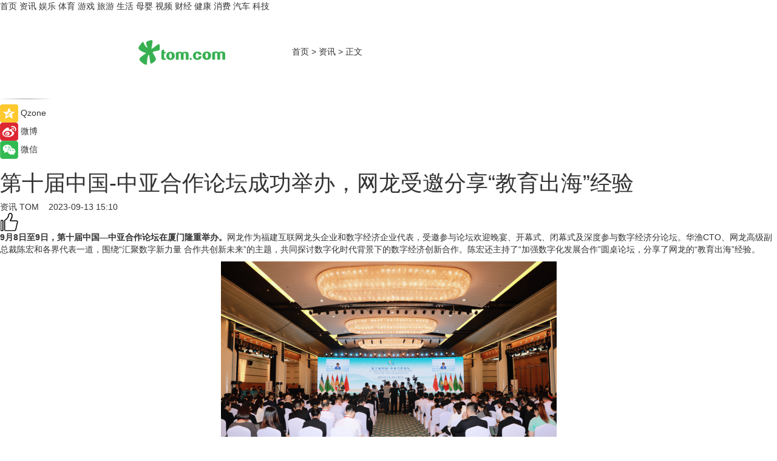

--- FILE ---
content_type: text/html
request_url: https://news.tom.com/202309/4821107898.html
body_size: 10378
content:
<!DOCTYPE html>
<html xmlns="http://www.w3.org/1999/xhtml"  lang="zh-CN" >

<!-- openCMs sreach -->
<head>
    <meta http-equiv="Content-Type" content="text/html; charset=UTF-8">
	<meta name="viewport" content="width=device-width, initial-scale=1.0">
    <meta http-equiv="X-UA-Compatible" content="IE=edge,chrome=1" >
	<meta name="referrer" content="unsafe-url" />
	<meta name="robots" content="index, follow">
   
    <title>第十届中国-中亚合作论坛成功举办，网龙受邀分享“教育出海”经验_TOM资讯</title><meta name="Description" content="9月8日至9日,第十届中国—中亚合作论坛在厦门隆重举办。网龙作为福建互联网龙头企业和数字经济企业代表,受邀参与论坛欢迎晚宴、开幕式、闭幕式及深度参与数字经济分论坛。华渔CTO、网龙高级副总裁陈宏和各界代表一道,围绕“汇聚数字新力量 合作共创新未来”的主题,共同探讨数字化时代背景下的数字经济创新合作。陈宏还主持了“加强数字化发展合作”圆桌论坛,分享了网龙的“教育出海”经验。">
        <meta name="keywords" content="第十届中国中亚合作论坛,第十届中国中亚合作论坛时间,第十届中国中亚合作论坛会议,第十届中国中亚合作论坛官网">
        <meta name="Imageurl" content="https://imgs.tom.com/whyz/202309/4821107898/THUMBNAIL9ac4600ba69a5996.jpg">
        <meta property="og:type" content="article"/>
        <meta property="og:title" content="第十届中国-中亚合作论坛成功举办，网龙受邀分享“教育出海”经验"/>
        <meta property="og:description" content="9月8日至9日,第十届中国—中亚合作论坛在厦门隆重举办。网龙作为福建互联网龙头企业和数字经济企业代表,受邀参与论坛欢迎晚宴、开幕式、闭幕式及深度参与数字经济分论坛。华渔CTO、网龙高级副总裁陈宏和各界代表一道,围绕“汇聚数字新力量 合作共创新未来”的主题,共同探讨数字化时代背景下的数字经济创新合作。陈宏还主持了“加强数字化发展合作”圆桌论坛,分享了网龙的“教育出海”经验。"/>
        <meta property="og:image" content="https://imgs.tom.com/whyz/202309/4821107898/THUMBNAIL9ac4600ba69a5996.jpg"/>
        <meta property="og:url" content="https://news.tom.com/202309/4821107898.html"/>
        <meta property="og:release_date" content="2023-09-13 15:10"/>
    <link rel="canonical" href="https://news.tom.com/202309/4821107898.html"/>
	<meta name="applicable-device" content="pc,mobile">
	
    <!--加载图标-->
	   	 <link href="https://www.tom.com/system/modules/my.opencms.news/resources/tom/bootstrap/css/bootstrap.min.css" rel="stylesheet" type="text/css">
   	  <link href="//www.tom.com/system/modules/my.opencms.news/resources/pc/css/newcontent_auto3.css?v=5" rel="stylesheet" type="text/css">
   
	
</head>
<body>
<input  type="hidden"  value ="0" id="sltop"/>
<input  type="hidden"  value ="1175" id="jsonid"/>
<input  type="hidden"  value="/news/" id="category">
<div class="index_nav">
   <div class="index_nav_child">
<div class="index_nav_left">
<a href="//www.tom.com" title="TOM首页" id="shouye">首页</a>
<a href="//news.tom.com" title="TOM资讯" id="news">资讯</a>
<!--
<a href="//lookin.tom.com/" title="LOOKin" id="LOOKin">LOOKin</a>
-->
<a href="//ent.tom.com" title="TOM娱乐" id="ent" >娱乐</a>
<a href="//sports.tom.com" title="TOM体育" id="sports">体育</a>
<!--<a href="//star.tom.com" title="TOM明星" id="gossip">明星</a>-->
<!--<a href="//fashion.tom.com" title="TOM时尚" id="fashion">时尚</a>-->
<a href="//game.tom.cn" title="TOM游戏" target="_blank" id="game">游戏</a>
<a href="//travel.tom.com" id="travel" title="TOM旅游">旅游</a>
<a href="//life.tom.com" title="TOM生活" id="life">生活</a>
<a href="//baby.tom.com" title="TOM母婴" id="baby">母婴</a>
<!--<a href="//marketing.tom.com" title="TOM营销" id="marketing">营销</a>-->
<!--<a href="//vip.tom.com" title="TOM邮箱" id="mail" target="_blank">邮箱</a>-->
<!--<a href="//biz.tom.com" id="biz" title="TOM商业">商业</a>-->
<a href="//v.tom.com" id="tv" target="_blank" title="TOM视频">视频</a>
<a href="//finance.tom.com" id="finance" title="TOM财经">财经</a>
<a href="//health.tom.com" id="health" title="TOM健康">健康</a>
<!--
<a href="//joke.tom.com" id="joke" title="TOM段子">段子</a>
-->
<a href="//xiaofei.tom.com" title="TOM消费" id="xiaofei">消费</a>
<a href="//car.tom.com" title="TOM汽车" id="car">汽车</a>
<!--<a href="//www.ule.com" title="TOM购物" target="_blank">购物</a>-->
<a href="//tech.tom.com" title="TOM科技" id="tech">科技</a>
</div>
</div>
</div>
<div class="content_nav" id="content_nav">
    <div class="content_nav_box">
        <!--二维码-->
        <div id="qrcode" style="width:200px;height:200px;position:fixed;left:50%;top:50%; display:none;margin-left:-100px;margin-top:-100px;">aaa</div>
        <a class="back_arrow" id="back_arrow" href="javascript:history.back(-1)"><img src="https://www.tom.com/system/modules/my.opencms.news/resources/pc/pic/back_arow.png" alt></a>
        <a class="back_hot" id="back_hot" href="javascript:history.back(-1)"><img src="https://www.tom.com/system/modules/my.opencms.news/resources/pc/pic/tom_back.png" alt></a>
        <span class="tom_pc_logo"  href="https://www.tom.com"><img src="https://www.tom.com/system/modules/my.opencms.news/resources/pc/pic/tom_pc_logo.png" alt="logo"></span>
        <span class="tom_com_logo"><a href="https://www.tom.com/index2.html"> <img src="https://www.tom.com/system/modules/my.opencms.news/resources/tom/tomLogo1.png" alt="logo" ></a></span>
        <img class="tom_share" data-toggle="modal" data-target=".bs-example-modal-lg" src="//www.tom.com/system/modules/my.opencms.news/resources/pc/pic/tom_share.png" style="display: none;" alt>
		<a class="nav_left01" href="https://www.tom.com" title="网站首页" target="_blank">首页</a>
		<span class="nav_left01">&gt</span>
        <a class="nav_left01" href="https://news.tom.com" title="TOM资讯" target="_blank">资讯</a>
        <span class="nav_left01">&gt</span>
        <span class="nav_left01">正文</span>
        <span class="share_btn" name="sharebtn"  id="sharebtn" onclick="shareopen()"><img src="//www.tom.com/system/modules/my.opencms.news/resources/pc/pic/share_btn.png" alt></span>
        <div class="right_search_box" style="display:none;">
            <input value="">
            <span class="search_box_btn"><img src="//www.tom.com/system/modules/my.opencms.news/resources/pc/pic/search_btn_icon.png" alt></span>
        </div>
    </div>
</div>
<div class="wxAlert" style="display:none;z-index:9999;padding: 15px;border-radius: 3px; width:240px;height:67px;background:rgba(19,23,31,0.8);position:fixed;top:50%;left:50%;margin-top:-33.5px;margin-left:-120px;font-size:13px;color:#fff;">
    <img style="width:10px;height:9.5px;position:absolute;top:5px;right:5px;" src="https://www.tom.com/system/modules/my.opencms.news/resources/pc/pic/wx_close.png" alt>
    点击下方菜单栏  “ <img src="https://www.tom.com/system/modules/my.opencms.news/resources/shareios3.png" class="sharicoimg"  style="width: 27px; height: 27px;vertical-align: middle;" alt> ” 选择 “分享”， 把好文章分享出去!
</div>


<!-- 微信提示 -->
<div class="modal fade " id="wxmyModal" tabindex="-1" role="dialog" aria-labelledby="wxmyModalLabel" aria-hidden="true" >
    <div class="modal-dialog" >
        <img src="https://www.tom.com/system/modules/my.opencms.news/resources/shareios2.png" style="right: 0; float: right; width: 94px;margin-top:30px; margin-right:18px" alt>

        <div class="modal-content amodal-content" style="top: 250px; border:0px; width: 240px;height: 86px;left: 50%; margin-top: -33.5px;margin-left: -120px;font-size: 15px;color: rgb(255, 255, 255);background:rgba(19,23,31,0.8);padding: 4px;box-sizing: content-box;" >
            <button type="button" class="close closea" data-dismiss="modal" aria-hidden="true"  style="color: #fff;font-weight: normal; opacity: 1;">
                &times;
            </button>

            <div class="modal-body" style="padding-top:25px; text-align: center;">
                请点击右上角选择分享，把好文章分享出去
            </div>

        </div>
    </div>
</div>
<!--分享模态框-->
<div class="modal tomShare_modal fade bs-example-modal-lg tomShare_modalbs" tabindex="-1" role="dialog" aria-labelledby="myLargeModalLabel">
    <div style="margin:0;" class="modal-dialog modal-lg" role="document">
        <div class="modal-content">
            <div style="font-size:12px;" class="row text-center tomShare_modalbshe">
                <div data-dismiss="modal" class="col-xs-3"  id="pyq">
                    <img src="https://www.tom.com/system/modules/my.opencms.news/resources/pc/pic/tom_pyq.png" alt>
                    <div style="margin-top: 6px;" class="row">
                        <div class="col-xs-12">朋友圈</div>
                    </div>
                </div>
                <div data-dismiss="modal" class="col-xs-3"  id="wx">
                    <img  src="https://www.tom.com/system/modules/my.opencms.news/resources/pc/pic/tom_wechat.png" alt>
                    <div style="margin-top: 6px;" class="row">
                        <div class="col-xs-12">微信好友</div>
                    </div>
                </div>
                <div data-dismiss="modal" class="col-xs-3" id="qzone" onclick="shareToQzone()">
                    <img  src="//www.tom.com/system/modules/my.opencms.news/resources/pc/pic/tom_space.png" alt >
                    <div style="margin-top: 6px;" class="row">
                        <div class="col-xs-12">QQ空间</div>
                    </div>
                </div>
                <div data-dismiss="modal" class="col-xs-3" id="qq" onclick="shareToQQ()">
                    <img  src="https://www.tom.com/system/modules/my.opencms.news/resources/pc/pic/tom_qq1.png" alt>
                    <div style="margin-top: 6px;" class="row">
                        <div class="col-xs-12">QQ</div>
                    </div>
                </div>
            </div>
            <div style="" class="row">
                <div data-dismiss="modal" style="" class="col-xs-12 text-center tomShare_modalfb">
                    取消
                </div>
            </div>
        </div>
    </div>
</div>
<!--文章内容部分-->
<div class="content_body_box">
    <div class="content_body_left" id="content_body_left">
        <div class="scan_box">
            <div class="scan_box_text"></div>
            <div class="scan_box_img" id="scan_box_img"></div>
        </div>
        <div class="left_line"><img src="https://www.tom.com/system/modules/my.opencms.news/resources/pc/pic/left_line.png" alt></div>
        <div class="kongjian_share">
            <span class="kongjian_share_img"><img src="https://www.tom.com/system/modules/my.opencms.news/resources/pc/pic/kongjian_share.png" alt></span>
            <span class="kongjian_share_text">Qzone</span>
        </div>
        <div class="weibo_share">
            <span class="weibo_share_img"><img src="https://www.tom.com/system/modules/my.opencms.news/resources/pc/pic/weibo_share.png" alt></span>
            <span class="weibo_share_text">微博</span>
        </div>
        <div class="weixin_share">
            <span class="weixin_share_img"><img src="https://www.tom.com/system/modules/my.opencms.news/resources/pc/pic/weixin_share.png" alt></span>
            <span class="weixin_share_text">微信</span>
            <span class="weixin_share_scan" id="weixin_share_scan">
				</span>
        </div>
    </div>
    <div class="content_body_center" id="content_body_center">
        <div class="content_news_box">
            <h1 class="news_box_title news_box_title1">第十届中国-中亚合作论坛成功举办，网龙受邀分享“教育出海”经验</h1>

                <!-- 写下想法弹出框 -->
                <div id="alert_share" style="display:none;border-color:rgba(66,66,66,0.1);background-color:#fff;box-shadow: 4px 7px 9px -8px rgb(66,66,66);color:#000000;" class="alert alert-success alert-dismissable fade in">
                    <button style="top: -13px;right: -26px;outline: 0;" type="button" class="close" aria-hidden="true">
                        &times;
                    </button>
                    <img style="width:14px;height:14px;" src="https://www.tom.com/system/modules/my.opencms.news/resources/pc/pic/tom_check.png" alt >
                    <strong>为推荐给更多人</strong>
                    <strong data-toggle="modal"  class="setdata" data-target=".bs-example-modal-lg" style="color:#31ba52;" >分享写下你的想法></strong>
                </div>
				
				  
				<div class="news_box_inforlinre">
				<div class="news_box_inforlinreab"></div>
                <div class="news_box_infor">
				<span class="formtag">资讯</span>
				 <span class="infor_from infor_froma">

								<a class="infor_from_a" href="/sourcelink.html?linkfrom=http://www.tom.com"  target="_blank"            rel="nofollow">
											TOM  &nbsp;&nbsp;</a>
									</span>
						<span class="infor_time">
							2023-09-13 15:10</span>
                   
                    <!--点赞新样式-->
                     	<div class="tom_fabulous tom_fabulousa">
                        <div class="tom_fabulousdiv" id="m_like">
                            <img class="tom_fabulousimg" src="https://www.tom.com/system/modules/my.opencms.news/resources/tom/phone_noclick.png" alt ><span class="tom_fabulousspan" id="num"></span>
                        </div>

                    </div>
                </div>
                <div class="news_box_text">
                    <html>
 <head></head>
 <body>
  <p><strong>9月8日至9日，第十届中国—中亚合作论坛在厦门隆重举办。</strong>网龙作为福建互联网龙头企业和数字经济企业代表，受邀参与论坛欢迎晚宴、开幕式、闭幕式及深度参与数字经济分论坛。华渔CTO、网龙高级副总裁陈宏和各界代表一道，围绕“汇聚数字新力量 合作共创新未来”的主题，共同探讨数字化时代背景下的数字经济创新合作。陈宏还主持了“加强数字化发展合作”圆桌论坛，分享了网龙的“教育出海”经验。</p> 
  <center>
   <img title="1694489774138.jpg" src="https://imgs.tom.com/whyz/202309//4821107898/CONTENT9ac4600ba69a5996.jpg" alt="第十届中国-中亚合作论坛成功举办，网龙受邀分享“教育出海”经验">
  </center> 
  <p>此外，网龙还将向中亚五国每个国家捐赠5台普罗米休斯互动白板，同时为每个国家免费提供1万个为期一年的线上教育平台学习账号。捐赠事宜在主论坛闭幕式上宣布，并纳入本届论坛成果清单。</p> 
  <center>
   <img title="1694489789798.jpg" src="https://imgs.tom.com/whyz/202309//4821107898/CONTENTee08929587138916.jpg" alt="第十届中国-中亚合作论坛成功举办，网龙受邀分享“教育出海”经验">
  </center> 
  <p style="text-align: center;">(左一：华渔CTO、网龙高级副总裁陈宏)</p> 
  <p>近年来，互联网、大数据、云计算、人工智能、区块链等技术加速创新，日益融入经济社会发展各领域全过程，数字经济发展速度之快、辐射范围之广、影响程度之深前所未有，正在成为重组全球要素资源、重塑全球经济结构、改变全球竞争格局的关键力量。</p> 
  <p>网龙自2010年开展教育业务，短短十三年间，通过并购、投资等多种方式，将教育版图覆盖了全球192个国家和地区，与20多个“一带一路”沿线国家达成了战略合作，包括中亚地区的哈萨克斯坦和塔吉克斯坦。</p> 
  <p>华渔CTO、网龙高级副总裁陈宏介绍，“2018年网龙与塔吉克斯坦签署谅解备忘录，和他们一起展开国家信息化、教育信息化、企业信息化三大领域的全面合作。网龙还在哈萨克斯坦，部署了2万间配备有普罗米休斯互动大屏的教室，为他们提供更高效、更便捷的在线培训服务。”</p> 
  <p>作为数字教育出海的龙头企业和代表，陈宏还在“加强数字化发展合作”圆桌论坛上作为主讲嘉宾，分享了“教育出海”的成功经验。他表示，当今国际社会日益成为一个你中有我、我中有你的命运共同体。做企业其实也一样，在对外合作时，如果能以“人类命运共同体”的新视角，去寻求共同利益和共同价值，就比较容易达成共识和共赢。</p> 
  <p>“总结起来就是，要坚持用科技促进教育数字化；坚持因地制宜，为合作国家提供定制化的数字教育产品服务和解决方案；授人以鱼不如授人以渔，要通过提升合作伙伴的数字教育素养，实现共创共赢。”</p> 
  <center>
   <img title="169448981<span style='background-color: orange'>19</span>03.jpg" src="https://imgs.tom.com/whyz/202309//4821107898/CONTENT566bcc08a1c11675.jpg" alt="第十届中国-中亚合作论坛成功举办，网龙受邀分享“教育出海”经验">
  </center> 
  <p style="text-align: center;">(华渔CTO、网龙高级副总裁陈宏)</p> 
  <p>据悉，自2010年进入教育领域，网龙便开始布局教育内容和教育资源的数字化、教学体验及教学过程的虚拟化，已初步形成了硬件、软件、内容三头并进的教育产品生态圈。打造出了一套覆盖K12教育阶段的整体数字教育解决方案，涵盖了课前、课中、课后不同教学场景。</p> 
  <p>截至目前，网龙已建成了拥有海量3D素材的内容资源库；制作的学习目标多达140万个；研发的AI课件已覆盖国内小学、初中的主要学科。旗下备授课软件“101教育PPT”的装机量超千万；普罗米休斯互动白板持续保持国际市场份额第一的领导者地位。今年8月份，在北京师范大学和联合国教科文组织教育信息技术研究所联合主办的“2023全球智慧教育大会上”，网龙还发布了EDA——Edmodo Academy平台，这是面向全球的一个公共智慧教育平台，旨在构建全球共创共享的数字教育生态。</p> 
  <p>今年是共建“一带一路”倡议提出10周年，中国同中亚国家关系迈入新时代。陈宏在会后接受国内外媒体采访时表示，这次分论坛聚焦“数字经济”，充分发挥了福建的优势、准确把握了世界经济发展的趋势，同时也为福建企业搭建了一个非常好的，面向中亚国家合作的平台。</p> 
  <p>我们将牢记嘱托，一如既往地积极响应国家倡议，努力抓住这一历史机遇，通过全球化的共创、共享，与中亚地区乃至全球更多国家，分享数字教育的“中国方案”，为中国—中亚合作提供新范例，助力人类教育的创新和发展。</p> 
  <p>&nbsp;</p>
 </body>
</html><!--增加原创提示-->
					<span id="adright" style="color: #ffffff;display:none">0</span>
                </div>
				</div>
				<div class="news_box_banner_pc1" style="margin-top: 10px;margin-bottom: 20px;">
					<a class="a_img_border" href="//game.tom.com?pop=1"  rel="nofollow"  ><img src="https://www.tom.com/system/modules/my.opencms.news/resources/pc/pic/banner/tem_pc1.jpg" alt/>
					<div class="guanggao">
						广告
					</div>
					</a>
				</div>
				
                <div class="news_box_operation">
				  <div class="news_box_report news_box_reporta"><a href="https://www.tom.com/partner/jubao.html" target="_blank" rel="nofollow">举报</a></div>
					 	<span class="infor_author">责任编辑：
							WY-BD</span>
                  
                    <div style="margin-top: 50px;text-align: center;">
                        <div style="display: inline-block;" id="pc_like">
                            <img src="https://www.tom.com/system/modules/my.opencms.news/resources/pc/pic/pc_noclick.png"   alt >
                            <p style="margin-top: 10px;" id="num"></p>
                        </div>
                    </div>
                </div>
				  <div class="news_box_operation_mhead" >
				  
				  </div>
                <div class="news_box_operation_m" style="text-align:right;font-size:13px;color:#666666;margin-bottom:20px;">
                    责任编辑：
                    WY-BD<!--<div style="margin-top: 40px;text-align: center;">
                        <div style="display: inline-block; border: 1px solid #c5c5c5; border-radius: 51px; padding: 5px; min-width: 134px; font-size: 16px; cursor: pointer; color: #4f5054;" id="m_like">
                            <img style="vertical-align: middle;width: 20px;" src="//www.tom.com/system/modules/my.opencms.news/resources/tom/phone_noclick.png"><span style="margin-top: 10px;vertical-align: middle;padding-left: 5px;" id="num">赞</span>
                        </div>

                    </div>-->

                </div>
            <!-- app分享-->
            <div class="news_box_share" id="news_box_share">
                <div id="sharetxt" class="share_title" >
                    <span>————</span>&nbsp;&nbsp;&nbsp;&nbsp;分享到&nbsp;&nbsp;&nbsp;&nbsp;<span>————</span>
                </div>
                <div id="sharebtn4" class="contect_share">
                    <div class="share_platform">
                        <div class="share_weixin"><a id="wx" onclick="shareToWx()">
                            <div><img src="https://www.tom.com/system/modules/my.opencms.news/resources/pc/pic/weixin3.png"></div>
                            <div class="share_text">微信好友</div>
                        </a>
                        </div>
                        <div class="share_quan"><a id="pyq" onclick="shareToWxpyq()">
                            <div><img src="https://www.tom.com/system/modules/my.opencms.news/resources/pc/pic/quan3.png"></div>
                            <div class="share_text">朋友圈</div>
                        </a>
                        </div>
                        <div class="share_qq"><a id="qq" onclick="shareToQQ()">
                            <div><img src="https://www.tom.com/system/modules/my.opencms.news/resources/pc/pic/QQ3.png"></div>
                            <div class="share_text">QQ好友</div>
                        </a>
                        </div>
                        <div class="share_kongjian"><a id="qzone" onclick="shareToQzone()">
                            <div><img src="https://www.tom.com/system/modules/my.opencms.news/resources/pc/pic/kongjian3.png"></div>
                            <div class="share_text">QQ空间</div>
                        </a>
                        </div>
                        <script id="app" type="text/javascript"></script>
                    </div>
                </div>
            </div>
            <div class="news_box_banner_pc"></div>
        </div>
		
		  <div class="news_box_banner_phone">
       
    </div>
		
			
		<div class="shoujiline"></div>
		<div class="shouji">
			<div class="pic_news_title">
				<span class="mrelation_titlespanicom">&nbsp;</span>
				<span class="mrelation_titlespan">相关推荐</span>
			</div>
			<div class='three_image_news'>        <a href='//news.tom.com/202503/4858322807.html'>            <div class='news_title'> 500万奖金池｜第十届中国设计智造大奖全球征集启动！ </div>            <div class='news_pic3'>                <img class='pic1' src='https://imgs.tom.com/whyz/202503/4858322807/THUMBNAILca9360fdbbb79a65.jpg' alt=' 500万奖金池｜第十届中国设计智造大奖全球征集启动！ '>                <img class='pic2' src='https://imgs.tom.com/whyz/202503/4858322807/THUMBNAIL9903fa8ec54b1cf5.jpeg' alt=' 500万奖金池｜第十届中国设计智造大奖全球征集启动！ '>                <img class='pic2' src='https://imgs.tom.com/whyz/202503/4858322807/THUMBNAILc4b7b19b82fe0201.jpeg' alt=' 500万奖金池｜第十届中国设计智造大奖全球征集启动！ '>            </div>        </a>        <div class='news_infor'>            <div class='source'>                <span>TOM</span>            </div>            <span class='push_time'>03-13 15:56</span>        </div>    </div><div class='three_image_news'>        <a href='//news.tom.com/202503/4490840384.html'>            <div class='news_title'>南安普顿大学2025中国开放日系列活动圆满落幕 加深中英教育合作，展望未来共赢</div>            <div class='news_pic3'>                <img class='pic1' src='https://imgs.tom.com/whyz/202503/4490840384/THUMBNAILa35376a28f297a38.jpg' alt='南安普顿大学2025中国开放日系列活动圆满落幕 加深中英教育合作，展望未来共赢'>                <img class='pic2' src='https://imgs.tom.com/whyz/202503/4490840384/THUMBNAIL3633ec56fecda2bb.jpg' alt='南安普顿大学2025中国开放日系列活动圆满落幕 加深中英教育合作，展望未来共赢'>                <img class='pic2' src='https://imgs.tom.com/whyz/202503/4490840384/THUMBNAILe970fb9bb7413815.jpeg' alt='南安普顿大学2025中国开放日系列活动圆满落幕 加深中英教育合作，展望未来共赢'>            </div>        </a>        <div class='news_infor'>            <div class='source'>                <span>TOM</span>            </div>            <span class='push_time'>03-20 14:18</span>        </div>    </div><div class='three_image_news'>        <a href='//news.tom.com/202503/4783463795.html'>            <div class='news_title'>水润天下！中国饮用水产业链（第三届）高峰论坛暨2025WIIF创新论坛大会圆满落幕！</div>            <div class='news_pic3'>                <img class='pic1' src='https://imgs.tom.com/whyz/202503/4783463795/THUMBNAIL7d599c6b35c795a7.jpg' alt='水润天下！中国饮用水产业链（第三届）高峰论坛暨2025WIIF创新论坛大会圆满落幕！'>                <img class='pic2' src='https://imgs.tom.com/whyz/202503/4783463795/THUMBNAIL471a7f64caf2857d.jpg' alt='水润天下！中国饮用水产业链（第三届）高峰论坛暨2025WIIF创新论坛大会圆满落幕！'>                <img class='pic2' src='https://imgs.tom.com/whyz/202503/4783463795/THUMBNAIL22f05a6ede5144e1.jpg' alt='水润天下！中国饮用水产业链（第三届）高峰论坛暨2025WIIF创新论坛大会圆满落幕！'>            </div>        </a>        <div class='news_infor'>            <div class='source'>                <span>TOM</span>            </div>            <span class='push_time'>03-12 17:38</span>        </div>    </div><div class='three_image_news'>        <a href='//news.tom.com/202503/4403846106.html'>            <div class='news_title'>橙啦AI+论坛收官： 发布AI产品，成立AI学苑，重塑大学生升学与就业</div>            <div class='news_pic3'>                <img class='pic1' src='https://imgs.tom.com/whyz/202503/4403846106/THUMBNAIL15e9c481be60a9dd.jpg' alt='橙啦AI+论坛收官： 发布AI产品，成立AI学苑，重塑大学生升学与就业'>                <img class='pic2' src='https://imgs.tom.com/whyz/202503/4403846106/THUMBNAIL595600f707b8e3f6.jpg' alt='橙啦AI+论坛收官： 发布AI产品，成立AI学苑，重塑大学生升学与就业'>                <img class='pic2' src='https://imgs.tom.com/whyz/202503/4403846106/THUMBNAIL3b12fab3a2e1db8a.jpg' alt='橙啦AI+论坛收官： 发布AI产品，成立AI学苑，重塑大学生升学与就业'>            </div>        </a>        <div class='news_infor'>            <div class='source'>                <span>TOM</span>            </div>            <span class='push_time'>03-19 15:11</span>        </div>    </div><div class='three_image_news'>        <a href='//xiaofei.tom.com/202503/4228344386.html'>            <div class='news_title'> 引擎鸟发布中国首部《山地越野跑赛事装备标准手册》 开启中国户外运动安全新纪元</div>            <div class='news_pic3'>                <img class='pic1' src='https://imgs.tom.com/whyz/202503/4228244104/THUMBNAILb1cef31ab29bf682.jpeg' alt=' 引擎鸟发布中国首部《山地越野跑赛事装备标准手册》 开启中国户外运动安全新纪元'>                <img class='pic2' src='https://imgs.tom.com/whyz/202503/4228244104/THUMBNAILc32d77b71a121b31.jpeg' alt=' 引擎鸟发布中国首部《山地越野跑赛事装备标准手册》 开启中国户外运动安全新纪元'>                <img class='pic2' src='https://imgs.tom.com/whyz/202503/4228244104/THUMBNAIL4298410eac959beb.jpeg' alt=' 引擎鸟发布中国首部《山地越野跑赛事装备标准手册》 开启中国户外运动安全新纪元'>            </div>        </a>        <div class='news_infor'>            <div class='source'>                <span>TOM</span>            </div>            <span class='push_time'>03-17 10:31</span>        </div>    </div></div>
		
		<div class="recommend_text">
		      <div class="relation_title" id="list-container">
		          <span style=""  class="relation_titlespanico">&nbsp;</span>
		          <span style="" class="relation_titlespan">热点精选</span>
		      </div>
		   <div class='item-container item-none item-noneb'><div class='divh4'><a target='_blank' href='//baby.tom.com/202503/4663351657.html'>从身至心 以美为媒：简橙第二届东方美学盛典共创&quot;瑜伽美学&quot;健康生活新方式</a></div><ul><li class='item-center'><a class='a_img_border' target='_blank' href='//baby.tom.com/202503/4663351657.html'><img class='item-img' src='https://imgs.tom.com/whyz/202503/4663351657/THUMBNAIL18d9622cce0fb657.jpg' alt='从身至心 以美为媒：简橙第二届东方美学盛典共创&quot;瑜伽美学&quot;健康生活新方式'></a></li><li class='item-center'><a class='a_img_border' target='_blank' href='//baby.tom.com/202503/4663351657.html'><img class='item-img' src='https://imgs.tom.com/whyz/202503/4663351657/THUMBNAILc0be5640d90f5f93.jpg' alt='从身至心 以美为媒：简橙第二届东方美学盛典共创&quot;瑜伽美学&quot;健康生活新方式'></a></li><li class='item-center'><a class='a_img_border' target='_blank' href='//baby.tom.com/202503/4663351657.html'><img class='item-img' src='https://imgs.tom.com/whyz/202503/4663351657/THUMBNAIL4dc8d733a0ed5985.jpg' alt='从身至心 以美为媒：简橙第二届东方美学盛典共创&quot;瑜伽美学&quot;健康生活新方式'></a></li></ul><div class='item-bottom'><p class='soddd'><a href=http://www.tom.com target='_blank' rel='nofollow' class='source_text'>TOM</a><span class='publish-time publish-timepc'>2025-03-22 17:37</span><span class='publish-time publish-timemb'>03-22 17:37</span></p></div></div><div class='item-container item-none item-noneb'><div class='divh4'><a target='_blank' href='//tech.tom.com/202503/4681394873.html'>金晨 x 开心麻花联合出演：三星电视“纯AI战士”小剧场全网热映中</a></div><ul><li class='item-center'><a class='a_img_border' target='_blank' href='//tech.tom.com/202503/4681394873.html'><img class='item-img' src='https://imgs.tom.com/whyz/202503/4681394873/THUMBNAIL8cb1258266ed9d7d.jpg' alt='金晨 x 开心麻花联合出演：三星电视“纯AI战士”小剧场全网热映中'></a></li><li class='item-center'><a class='a_img_border' target='_blank' href='//tech.tom.com/202503/4681394873.html'><img class='item-img' src='https://imgs.tom.com/whyz/202503/4681394873/THUMBNAIL5ab5bfc632dd937c.jpg' alt='金晨 x 开心麻花联合出演：三星电视“纯AI战士”小剧场全网热映中'></a></li><li class='item-center'><a class='a_img_border' target='_blank' href='//tech.tom.com/202503/4681394873.html'><img class='item-img' src='https://imgs.tom.com/whyz/202503/4681394873/THUMBNAIL5231a12768daed44.jpg' alt='金晨 x 开心麻花联合出演：三星电视“纯AI战士”小剧场全网热映中'></a></li></ul><div class='item-bottom'><p class='soddd'><a href=http://www.tom.com target='_blank' rel='nofollow' class='source_text'>TOM</a><span class='publish-time publish-timepc'>2025-03-22 17:36</span><span class='publish-time publish-timemb'>03-22 17:36</span></p></div></div><div class='item-container item-none item-noneb'><div class='divh4'><a target='_blank' href='//tech.tom.com/202503/4686252129.html'>三星2025新品发布，SmartThings meets AI Home打造便捷、安全的家居体验</a></div><ul><li class='item-center'><a class='a_img_border' target='_blank' href='//tech.tom.com/202503/4686252129.html'><img class='item-img' src='https://imgs.tom.com/whyz/202503/4686252129/THUMBNAILfb9e2fa442c2ed20.jpg' alt='三星2025新品发布，SmartThings meets AI Home打造便捷、安全的家居体验'></a></li><li class='item-center'><a class='a_img_border' target='_blank' href='//tech.tom.com/202503/4686252129.html'><img class='item-img' src='https://imgs.tom.com/whyz/202503/4686252129/THUMBNAIL039ae1882c8c6059.jpg' alt='三星2025新品发布，SmartThings meets AI Home打造便捷、安全的家居体验'></a></li><li class='item-center'><a class='a_img_border' target='_blank' href='//tech.tom.com/202503/4686252129.html'><img class='item-img' src='https://imgs.tom.com/whyz/202503/4686252129/THUMBNAILe3d331d241328b01.jpg' alt='三星2025新品发布，SmartThings meets AI Home打造便捷、安全的家居体验'></a></li></ul><div class='item-bottom'><p class='soddd'><a href=http://www.tom.com target='_blank' rel='nofollow' class='source_text'>TOM</a><span class='publish-time publish-timepc'>2025-03-22 17:36</span><span class='publish-time publish-timemb'>03-22 17:36</span></p></div></div><div class='item-container item-none item-noneb'><div class='divh4'><a target='_blank' href='//tech.tom.com/202503/4681123813.html'>2025三星新品发布会：Vision AI全面融入电视阵容，打造家庭娱乐的智能中枢</a></div><ul><li class='item-center'><a class='a_img_border' target='_blank' href='//tech.tom.com/202503/4681123813.html'><img class='item-img' src='https://imgs.tom.com/whyz/202503/4681123813/THUMBNAILfa47dc450e69c224.jpg' alt='2025三星新品发布会：Vision AI全面融入电视阵容，打造家庭娱乐的智能中枢'></a></li><li class='item-center'><a class='a_img_border' target='_blank' href='//tech.tom.com/202503/4681123813.html'><img class='item-img' src='https://imgs.tom.com/whyz/202503/4681123813/THUMBNAIL66c2e8a2c88b039c.jpg' alt='2025三星新品发布会：Vision AI全面融入电视阵容，打造家庭娱乐的智能中枢'></a></li><li class='item-center'><a class='a_img_border' target='_blank' href='//tech.tom.com/202503/4681123813.html'><img class='item-img' src='https://imgs.tom.com/whyz/202503/4681123813/THUMBNAIL737658491d465a9e.jpg' alt='2025三星新品发布会：Vision AI全面融入电视阵容，打造家庭娱乐的智能中枢'></a></li></ul><div class='item-bottom'><p class='soddd'><a href=http://www.tom.com target='_blank' rel='nofollow' class='source_text'>TOM</a><span class='publish-time publish-timepc'>2025-03-22 17:30</span><span class='publish-time publish-timemb'>03-22 17:30</span></p></div></div><div class='item-container item-none item-noneb'><div class='divh4'><a target='_blank' href='//tech.tom.com/202503/4681230047.html'>三星生活家电亮相AWE 2025 以精致设计为家居生活添彩</a></div><ul><li class='item-center'><a class='a_img_border' target='_blank' href='//tech.tom.com/202503/4681230047.html'><img class='item-img' src='https://imgs.tom.com/whyz/202503/4681230047/THUMBNAIL2dd78fdb85934cb1.jpg' alt='三星生活家电亮相AWE 2025 以精致设计为家居生活添彩'></a></li><li class='item-center'><a class='a_img_border' target='_blank' href='//tech.tom.com/202503/4681230047.html'><img class='item-img' src='https://imgs.tom.com/whyz/202503/4681230047/THUMBNAILe52787d783382aa0.jpg' alt='三星生活家电亮相AWE 2025 以精致设计为家居生活添彩'></a></li><li class='item-center'><a class='a_img_border' target='_blank' href='//tech.tom.com/202503/4681230047.html'><img class='item-img' src='https://imgs.tom.com/whyz/202503/4681230047/THUMBNAILb062886dcec2685f.jpg' alt='三星生活家电亮相AWE 2025 以精致设计为家居生活添彩'></a></li></ul><div class='item-bottom'><p class='soddd'><a href=http://www.tom.com target='_blank' rel='nofollow' class='source_text'>TOM</a><span class='publish-time publish-timepc'>2025-03-22 17:30</span><span class='publish-time publish-timemb'>03-22 17:30</span></p></div></div><div class='item-container item-none item-noneb'><div class='divh4'><a target='_blank' href='//tech.tom.com/202503/4681318238.html'>AI神系列产品亮相2025三星家电新品发布会 领跑智慧洗护新赛道</a></div><ul><li class='item-center'><a class='a_img_border' target='_blank' href='//tech.tom.com/202503/4681318238.html'><img class='item-img' src='https://imgs.tom.com/whyz/202503/4681318238/THUMBNAIL108e5dd1964d99b6.jpg' alt='AI神系列产品亮相2025三星家电新品发布会 领跑智慧洗护新赛道'></a></li><li class='item-center'><a class='a_img_border' target='_blank' href='//tech.tom.com/202503/4681318238.html'><img class='item-img' src='https://imgs.tom.com/whyz/202503/4681318238/THUMBNAILd310b532f114ce60.jpg' alt='AI神系列产品亮相2025三星家电新品发布会 领跑智慧洗护新赛道'></a></li><li class='item-center'><a class='a_img_border' target='_blank' href='//tech.tom.com/202503/4681318238.html'><img class='item-img' src='https://imgs.tom.com/whyz/202503/4681318238/THUMBNAIL8c1c61bf5cf75475.jpg' alt='AI神系列产品亮相2025三星家电新品发布会 领跑智慧洗护新赛道'></a></li></ul><div class='item-bottom'><p class='soddd'><a href=http://www.tom.com target='_blank' rel='nofollow' class='source_text'>TOM</a><span class='publish-time publish-timepc'>2025-03-22 17:30</span><span class='publish-time publish-timemb'>03-22 17:30</span></p></div></div><div class='item-container item-none item-noneb'><div class='divh4'><a target='_blank' href='//tech.tom.com/202503/4663529002.html'>2025三星家电新品发布会举行，全面升级“有AI的科技∙艺术∙家” </a></div><ul><li class='item-center'><a class='a_img_border' target='_blank' href='//tech.tom.com/202503/4663529002.html'><img class='item-img' src='https://imgs.tom.com/whyz/202503/4663529002/THUMBNAIL19e7bbbd68a0f8d0.jpg' alt='2025三星家电新品发布会举行，全面升级“有AI的科技∙艺术∙家” '></a></li><li class='item-center'><a class='a_img_border' target='_blank' href='//tech.tom.com/202503/4663529002.html'><img class='item-img' src='https://imgs.tom.com/whyz/202503/4663529002/THUMBNAILb0535214398a0f0d.jpg' alt='2025三星家电新品发布会举行，全面升级“有AI的科技∙艺术∙家” '></a></li><li class='item-center'><a class='a_img_border' target='_blank' href='//tech.tom.com/202503/4663529002.html'><img class='item-img' src='https://imgs.tom.com/whyz/202503/4663529002/THUMBNAIL2be00a4661d80d60.jpg' alt='2025三星家电新品发布会举行，全面升级“有AI的科技∙艺术∙家” '></a></li></ul><div class='item-bottom'><p class='soddd'><a href=http://www.tom.com target='_blank' rel='nofollow' class='source_text'>TOM</a><span class='publish-time publish-timepc'>2025-03-22 17:26</span><span class='publish-time publish-timemb'>03-22 17:26</span></p></div></div><div class='item-container item-none item-noneb'><div class='divh4'><a target='_blank' href='//life.tom.com/202503/4678999178.html'>响应“首发上海”号召，飞利浦「健康科技新品季」两大重磅新品 全球首发 全新上市！</a></div><ul><li class='item-center'><a class='a_img_border' target='_blank' href='//life.tom.com/202503/4678999178.html'><img class='item-img' src='https://imgs.tom.com/whyz/202503/4678999178/THUMBNAIL61e615202c2b2a4d.jpg' alt='响应“首发上海”号召，飞利浦「健康科技新品季」两大重磅新品 全球首发 全新上市！'></a></li><li class='item-center'><a class='a_img_border' target='_blank' href='//life.tom.com/202503/4678999178.html'><img class='item-img' src='https://imgs.tom.com/whyz/202503/4678999178/THUMBNAILe8d028202e7b6668.jpg' alt='响应“首发上海”号召，飞利浦「健康科技新品季」两大重磅新品 全球首发 全新上市！'></a></li><li class='item-center'><a class='a_img_border' target='_blank' href='//life.tom.com/202503/4678999178.html'><img class='item-img' src='https://imgs.tom.com/whyz/202503/4678999178/THUMBNAIL1f91dbe02518e5ef.jpg' alt='响应“首发上海”号召，飞利浦「健康科技新品季」两大重磅新品 全球首发 全新上市！'></a></li></ul><div class='item-bottom'><p class='soddd'><a href=http://www.tom.com target='_blank' rel='nofollow' class='source_text'>TOM</a><span class='publish-time publish-timepc'>2025-03-22 17:16</span><span class='publish-time publish-timemb'>03-22 17:16</span></p></div></div></div> 
		   <div class="newdixian">
        人家也是有底线的啦~
    </div>
		
    </div>

  
  
   
  
  
    <div class="content_body_right" id="content_body_right">
		 <div class="body_right_banner" id="body_right_banner"><div class="guanggao" style="display:none">广告</div>
        </div>
	
        <div class="recommend_pic_news" id="recommend_pic_news">
            <div class="pic_news_title">相关推荐</div>

            <div class='pic_news01'><a href='//news.tom.com/202503/4858322807.html' target='_blank' title=' 500万奖金池｜第十届中国设计智造大奖全球征集启动！ '><img src='https://imgs.tom.com/whyz/202503/4858322807/THUMBNAILca9360fdbbb79a65.jpg' width='270' height='152' alt><p class='pic_news01_title'> 500万奖金池｜第十届中国设计智造大奖全球征集启动！ </p></a></div><div class='friend_line'></div><div class='pic_news01'><a href='//news.tom.com/202503/4490840384.html' target='_blank' title='南安普顿大学2025中国开放日系列活动圆满落幕 加深中英教育合作，展望未来共赢'><img src='https://imgs.tom.com/whyz/202503/4490840384/THUMBNAILa35376a28f297a38.jpg' width='270' height='152' alt><p class='pic_news01_title'>南安普顿大学2025中国开放日系列活动圆满落幕 加深中英教育合作，展望未来共赢</p></a></div><div class='friend_line'></div><div class='pic_news01'><a href='//news.tom.com/202503/4783463795.html' target='_blank' title='水润天下！中国饮用水产业链（第三届）高峰论坛暨2025WIIF创新论坛大会圆满落幕！'><img src='https://imgs.tom.com/whyz/202503/4783463795/THUMBNAIL7d599c6b35c795a7.jpg' width='270' height='152' alt><p class='pic_news01_title'>水润天下！中国饮用水产业链（第三届）高峰论坛暨2025WIIF创新论坛大会圆满落幕！</p></a></div><div class='friend_line'></div><div class='pic_news01'><a href='//news.tom.com/202503/4403846106.html' target='_blank' title='橙啦AI+论坛收官： 发布AI产品，成立AI学苑，重塑大学生升学与就业'><img src='https://imgs.tom.com/whyz/202503/4403846106/THUMBNAIL15e9c481be60a9dd.jpg' width='270' height='152' alt><p class='pic_news01_title'>橙啦AI+论坛收官： 发布AI产品，成立AI学苑，重塑大学生升学与就业</p></a></div><div class='friend_line'></div><div class='pic_news01'><a href='//xiaofei.tom.com/202503/4228344386.html' target='_blank' title=' 引擎鸟发布中国首部《山地越野跑赛事装备标准手册》 开启中国户外运动安全新纪元'><img src='https://imgs.tom.com/whyz/202503/4228244104/THUMBNAILb1cef31ab29bf682.jpeg' width='270' height='152' alt><p class='pic_news01_title'> 引擎鸟发布中国首部《山地越野跑赛事装备标准手册》 开启中国户外运动安全新纪元</p></a></div><div class='friend_line'></div></div>
       
         <div id="makeline"></div>
        <input type='hidden' id="markvalue"/>
        <div class="body_right_banner" id="body_right_bottom_banner"><div class="guanggao">广告</div>
        </div>
    </div>
</div>
	<span  id="back_top"></span>
	 <span class="ina_fhdb" id="ina_fhdb"><img src="//www.tom.com/system/modules/my.opencms.news/resources/tom/fhdb1.png" alt></span>

<div class="content_bottom_box">
<div class="content_bottom">
<div class="content_bottom_line"></div>
<div class="content_bottom1">
<a href="http://www.tomgroup.com/chs/" target="_blank" rel="nofollow">TOM集团</a>
<a href="//www.tom.com/partner/adserver.html" target="_blank" rel="nofollow">广告服务</a>
<a href="//www.tom.com/partner/jointom.html" target="_blank" rel="nofollow">加入TOM</a>
</div>
<div class="content_bottom2">Copyright © 2018 TOM.COM Corporation, All Rights Reserved 新飞网版权所有</div>
</div>
</div>




    <script src="//www.tom.com/system/modules/my.opencms.news/resources/tom/pc/js/jquery-3.2.1.min.js"></script> 
  <script src="//www.tom.com/system/modules/my.opencms.news/resources/pc/minjs/jquery.cookie.min.js"></script> 
      <script src="//www.tom.com/system/modules/my.opencms.news/resources/pc/js/in_content_auto_nav.js"></script>
	    <script src="//www.tom.com/system/modules/my.opencms.news/resources/pc/js/in_content_auto.js?v=9"></script>
    <script type="text/javascript" src="https://www.tom.com/system/modules/my.opencms.news/resources/pc/js/qrcode.min.js"></script>
	  <script src="https://www.tom.com/system/modules/my.opencms.news/resources/pc/minjs/get_track.min.js"></script> 
    <script src="//www.tom.com/system/modules/my.opencms.news/resources/tom/test/js/bootstrap.min.js" charset="utf-8"></script> 
	
	 
</body>
</html>
